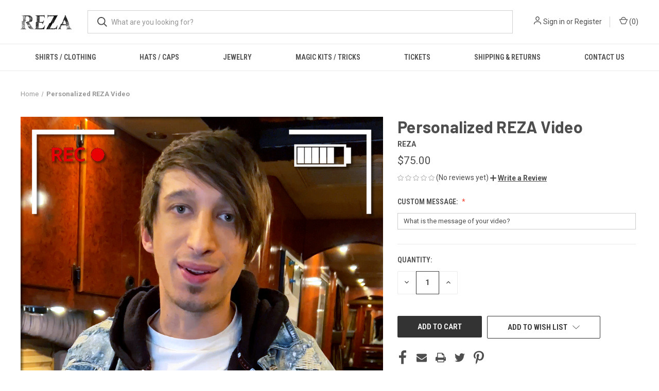

--- FILE ---
content_type: text/html; charset=utf-8
request_url: https://www.google.com/recaptcha/api2/anchor?ar=1&k=6LcjX0sbAAAAACp92-MNpx66FT4pbIWh-FTDmkkz&co=aHR0cHM6Ly9yZXphbGl2ZS5teWJpZ2NvbW1lcmNlLmNvbTo0NDM.&hl=en&v=PoyoqOPhxBO7pBk68S4YbpHZ&size=normal&anchor-ms=20000&execute-ms=30000&cb=dhgcrc9czdxq
body_size: 49405
content:
<!DOCTYPE HTML><html dir="ltr" lang="en"><head><meta http-equiv="Content-Type" content="text/html; charset=UTF-8">
<meta http-equiv="X-UA-Compatible" content="IE=edge">
<title>reCAPTCHA</title>
<style type="text/css">
/* cyrillic-ext */
@font-face {
  font-family: 'Roboto';
  font-style: normal;
  font-weight: 400;
  font-stretch: 100%;
  src: url(//fonts.gstatic.com/s/roboto/v48/KFO7CnqEu92Fr1ME7kSn66aGLdTylUAMa3GUBHMdazTgWw.woff2) format('woff2');
  unicode-range: U+0460-052F, U+1C80-1C8A, U+20B4, U+2DE0-2DFF, U+A640-A69F, U+FE2E-FE2F;
}
/* cyrillic */
@font-face {
  font-family: 'Roboto';
  font-style: normal;
  font-weight: 400;
  font-stretch: 100%;
  src: url(//fonts.gstatic.com/s/roboto/v48/KFO7CnqEu92Fr1ME7kSn66aGLdTylUAMa3iUBHMdazTgWw.woff2) format('woff2');
  unicode-range: U+0301, U+0400-045F, U+0490-0491, U+04B0-04B1, U+2116;
}
/* greek-ext */
@font-face {
  font-family: 'Roboto';
  font-style: normal;
  font-weight: 400;
  font-stretch: 100%;
  src: url(//fonts.gstatic.com/s/roboto/v48/KFO7CnqEu92Fr1ME7kSn66aGLdTylUAMa3CUBHMdazTgWw.woff2) format('woff2');
  unicode-range: U+1F00-1FFF;
}
/* greek */
@font-face {
  font-family: 'Roboto';
  font-style: normal;
  font-weight: 400;
  font-stretch: 100%;
  src: url(//fonts.gstatic.com/s/roboto/v48/KFO7CnqEu92Fr1ME7kSn66aGLdTylUAMa3-UBHMdazTgWw.woff2) format('woff2');
  unicode-range: U+0370-0377, U+037A-037F, U+0384-038A, U+038C, U+038E-03A1, U+03A3-03FF;
}
/* math */
@font-face {
  font-family: 'Roboto';
  font-style: normal;
  font-weight: 400;
  font-stretch: 100%;
  src: url(//fonts.gstatic.com/s/roboto/v48/KFO7CnqEu92Fr1ME7kSn66aGLdTylUAMawCUBHMdazTgWw.woff2) format('woff2');
  unicode-range: U+0302-0303, U+0305, U+0307-0308, U+0310, U+0312, U+0315, U+031A, U+0326-0327, U+032C, U+032F-0330, U+0332-0333, U+0338, U+033A, U+0346, U+034D, U+0391-03A1, U+03A3-03A9, U+03B1-03C9, U+03D1, U+03D5-03D6, U+03F0-03F1, U+03F4-03F5, U+2016-2017, U+2034-2038, U+203C, U+2040, U+2043, U+2047, U+2050, U+2057, U+205F, U+2070-2071, U+2074-208E, U+2090-209C, U+20D0-20DC, U+20E1, U+20E5-20EF, U+2100-2112, U+2114-2115, U+2117-2121, U+2123-214F, U+2190, U+2192, U+2194-21AE, U+21B0-21E5, U+21F1-21F2, U+21F4-2211, U+2213-2214, U+2216-22FF, U+2308-230B, U+2310, U+2319, U+231C-2321, U+2336-237A, U+237C, U+2395, U+239B-23B7, U+23D0, U+23DC-23E1, U+2474-2475, U+25AF, U+25B3, U+25B7, U+25BD, U+25C1, U+25CA, U+25CC, U+25FB, U+266D-266F, U+27C0-27FF, U+2900-2AFF, U+2B0E-2B11, U+2B30-2B4C, U+2BFE, U+3030, U+FF5B, U+FF5D, U+1D400-1D7FF, U+1EE00-1EEFF;
}
/* symbols */
@font-face {
  font-family: 'Roboto';
  font-style: normal;
  font-weight: 400;
  font-stretch: 100%;
  src: url(//fonts.gstatic.com/s/roboto/v48/KFO7CnqEu92Fr1ME7kSn66aGLdTylUAMaxKUBHMdazTgWw.woff2) format('woff2');
  unicode-range: U+0001-000C, U+000E-001F, U+007F-009F, U+20DD-20E0, U+20E2-20E4, U+2150-218F, U+2190, U+2192, U+2194-2199, U+21AF, U+21E6-21F0, U+21F3, U+2218-2219, U+2299, U+22C4-22C6, U+2300-243F, U+2440-244A, U+2460-24FF, U+25A0-27BF, U+2800-28FF, U+2921-2922, U+2981, U+29BF, U+29EB, U+2B00-2BFF, U+4DC0-4DFF, U+FFF9-FFFB, U+10140-1018E, U+10190-1019C, U+101A0, U+101D0-101FD, U+102E0-102FB, U+10E60-10E7E, U+1D2C0-1D2D3, U+1D2E0-1D37F, U+1F000-1F0FF, U+1F100-1F1AD, U+1F1E6-1F1FF, U+1F30D-1F30F, U+1F315, U+1F31C, U+1F31E, U+1F320-1F32C, U+1F336, U+1F378, U+1F37D, U+1F382, U+1F393-1F39F, U+1F3A7-1F3A8, U+1F3AC-1F3AF, U+1F3C2, U+1F3C4-1F3C6, U+1F3CA-1F3CE, U+1F3D4-1F3E0, U+1F3ED, U+1F3F1-1F3F3, U+1F3F5-1F3F7, U+1F408, U+1F415, U+1F41F, U+1F426, U+1F43F, U+1F441-1F442, U+1F444, U+1F446-1F449, U+1F44C-1F44E, U+1F453, U+1F46A, U+1F47D, U+1F4A3, U+1F4B0, U+1F4B3, U+1F4B9, U+1F4BB, U+1F4BF, U+1F4C8-1F4CB, U+1F4D6, U+1F4DA, U+1F4DF, U+1F4E3-1F4E6, U+1F4EA-1F4ED, U+1F4F7, U+1F4F9-1F4FB, U+1F4FD-1F4FE, U+1F503, U+1F507-1F50B, U+1F50D, U+1F512-1F513, U+1F53E-1F54A, U+1F54F-1F5FA, U+1F610, U+1F650-1F67F, U+1F687, U+1F68D, U+1F691, U+1F694, U+1F698, U+1F6AD, U+1F6B2, U+1F6B9-1F6BA, U+1F6BC, U+1F6C6-1F6CF, U+1F6D3-1F6D7, U+1F6E0-1F6EA, U+1F6F0-1F6F3, U+1F6F7-1F6FC, U+1F700-1F7FF, U+1F800-1F80B, U+1F810-1F847, U+1F850-1F859, U+1F860-1F887, U+1F890-1F8AD, U+1F8B0-1F8BB, U+1F8C0-1F8C1, U+1F900-1F90B, U+1F93B, U+1F946, U+1F984, U+1F996, U+1F9E9, U+1FA00-1FA6F, U+1FA70-1FA7C, U+1FA80-1FA89, U+1FA8F-1FAC6, U+1FACE-1FADC, U+1FADF-1FAE9, U+1FAF0-1FAF8, U+1FB00-1FBFF;
}
/* vietnamese */
@font-face {
  font-family: 'Roboto';
  font-style: normal;
  font-weight: 400;
  font-stretch: 100%;
  src: url(//fonts.gstatic.com/s/roboto/v48/KFO7CnqEu92Fr1ME7kSn66aGLdTylUAMa3OUBHMdazTgWw.woff2) format('woff2');
  unicode-range: U+0102-0103, U+0110-0111, U+0128-0129, U+0168-0169, U+01A0-01A1, U+01AF-01B0, U+0300-0301, U+0303-0304, U+0308-0309, U+0323, U+0329, U+1EA0-1EF9, U+20AB;
}
/* latin-ext */
@font-face {
  font-family: 'Roboto';
  font-style: normal;
  font-weight: 400;
  font-stretch: 100%;
  src: url(//fonts.gstatic.com/s/roboto/v48/KFO7CnqEu92Fr1ME7kSn66aGLdTylUAMa3KUBHMdazTgWw.woff2) format('woff2');
  unicode-range: U+0100-02BA, U+02BD-02C5, U+02C7-02CC, U+02CE-02D7, U+02DD-02FF, U+0304, U+0308, U+0329, U+1D00-1DBF, U+1E00-1E9F, U+1EF2-1EFF, U+2020, U+20A0-20AB, U+20AD-20C0, U+2113, U+2C60-2C7F, U+A720-A7FF;
}
/* latin */
@font-face {
  font-family: 'Roboto';
  font-style: normal;
  font-weight: 400;
  font-stretch: 100%;
  src: url(//fonts.gstatic.com/s/roboto/v48/KFO7CnqEu92Fr1ME7kSn66aGLdTylUAMa3yUBHMdazQ.woff2) format('woff2');
  unicode-range: U+0000-00FF, U+0131, U+0152-0153, U+02BB-02BC, U+02C6, U+02DA, U+02DC, U+0304, U+0308, U+0329, U+2000-206F, U+20AC, U+2122, U+2191, U+2193, U+2212, U+2215, U+FEFF, U+FFFD;
}
/* cyrillic-ext */
@font-face {
  font-family: 'Roboto';
  font-style: normal;
  font-weight: 500;
  font-stretch: 100%;
  src: url(//fonts.gstatic.com/s/roboto/v48/KFO7CnqEu92Fr1ME7kSn66aGLdTylUAMa3GUBHMdazTgWw.woff2) format('woff2');
  unicode-range: U+0460-052F, U+1C80-1C8A, U+20B4, U+2DE0-2DFF, U+A640-A69F, U+FE2E-FE2F;
}
/* cyrillic */
@font-face {
  font-family: 'Roboto';
  font-style: normal;
  font-weight: 500;
  font-stretch: 100%;
  src: url(//fonts.gstatic.com/s/roboto/v48/KFO7CnqEu92Fr1ME7kSn66aGLdTylUAMa3iUBHMdazTgWw.woff2) format('woff2');
  unicode-range: U+0301, U+0400-045F, U+0490-0491, U+04B0-04B1, U+2116;
}
/* greek-ext */
@font-face {
  font-family: 'Roboto';
  font-style: normal;
  font-weight: 500;
  font-stretch: 100%;
  src: url(//fonts.gstatic.com/s/roboto/v48/KFO7CnqEu92Fr1ME7kSn66aGLdTylUAMa3CUBHMdazTgWw.woff2) format('woff2');
  unicode-range: U+1F00-1FFF;
}
/* greek */
@font-face {
  font-family: 'Roboto';
  font-style: normal;
  font-weight: 500;
  font-stretch: 100%;
  src: url(//fonts.gstatic.com/s/roboto/v48/KFO7CnqEu92Fr1ME7kSn66aGLdTylUAMa3-UBHMdazTgWw.woff2) format('woff2');
  unicode-range: U+0370-0377, U+037A-037F, U+0384-038A, U+038C, U+038E-03A1, U+03A3-03FF;
}
/* math */
@font-face {
  font-family: 'Roboto';
  font-style: normal;
  font-weight: 500;
  font-stretch: 100%;
  src: url(//fonts.gstatic.com/s/roboto/v48/KFO7CnqEu92Fr1ME7kSn66aGLdTylUAMawCUBHMdazTgWw.woff2) format('woff2');
  unicode-range: U+0302-0303, U+0305, U+0307-0308, U+0310, U+0312, U+0315, U+031A, U+0326-0327, U+032C, U+032F-0330, U+0332-0333, U+0338, U+033A, U+0346, U+034D, U+0391-03A1, U+03A3-03A9, U+03B1-03C9, U+03D1, U+03D5-03D6, U+03F0-03F1, U+03F4-03F5, U+2016-2017, U+2034-2038, U+203C, U+2040, U+2043, U+2047, U+2050, U+2057, U+205F, U+2070-2071, U+2074-208E, U+2090-209C, U+20D0-20DC, U+20E1, U+20E5-20EF, U+2100-2112, U+2114-2115, U+2117-2121, U+2123-214F, U+2190, U+2192, U+2194-21AE, U+21B0-21E5, U+21F1-21F2, U+21F4-2211, U+2213-2214, U+2216-22FF, U+2308-230B, U+2310, U+2319, U+231C-2321, U+2336-237A, U+237C, U+2395, U+239B-23B7, U+23D0, U+23DC-23E1, U+2474-2475, U+25AF, U+25B3, U+25B7, U+25BD, U+25C1, U+25CA, U+25CC, U+25FB, U+266D-266F, U+27C0-27FF, U+2900-2AFF, U+2B0E-2B11, U+2B30-2B4C, U+2BFE, U+3030, U+FF5B, U+FF5D, U+1D400-1D7FF, U+1EE00-1EEFF;
}
/* symbols */
@font-face {
  font-family: 'Roboto';
  font-style: normal;
  font-weight: 500;
  font-stretch: 100%;
  src: url(//fonts.gstatic.com/s/roboto/v48/KFO7CnqEu92Fr1ME7kSn66aGLdTylUAMaxKUBHMdazTgWw.woff2) format('woff2');
  unicode-range: U+0001-000C, U+000E-001F, U+007F-009F, U+20DD-20E0, U+20E2-20E4, U+2150-218F, U+2190, U+2192, U+2194-2199, U+21AF, U+21E6-21F0, U+21F3, U+2218-2219, U+2299, U+22C4-22C6, U+2300-243F, U+2440-244A, U+2460-24FF, U+25A0-27BF, U+2800-28FF, U+2921-2922, U+2981, U+29BF, U+29EB, U+2B00-2BFF, U+4DC0-4DFF, U+FFF9-FFFB, U+10140-1018E, U+10190-1019C, U+101A0, U+101D0-101FD, U+102E0-102FB, U+10E60-10E7E, U+1D2C0-1D2D3, U+1D2E0-1D37F, U+1F000-1F0FF, U+1F100-1F1AD, U+1F1E6-1F1FF, U+1F30D-1F30F, U+1F315, U+1F31C, U+1F31E, U+1F320-1F32C, U+1F336, U+1F378, U+1F37D, U+1F382, U+1F393-1F39F, U+1F3A7-1F3A8, U+1F3AC-1F3AF, U+1F3C2, U+1F3C4-1F3C6, U+1F3CA-1F3CE, U+1F3D4-1F3E0, U+1F3ED, U+1F3F1-1F3F3, U+1F3F5-1F3F7, U+1F408, U+1F415, U+1F41F, U+1F426, U+1F43F, U+1F441-1F442, U+1F444, U+1F446-1F449, U+1F44C-1F44E, U+1F453, U+1F46A, U+1F47D, U+1F4A3, U+1F4B0, U+1F4B3, U+1F4B9, U+1F4BB, U+1F4BF, U+1F4C8-1F4CB, U+1F4D6, U+1F4DA, U+1F4DF, U+1F4E3-1F4E6, U+1F4EA-1F4ED, U+1F4F7, U+1F4F9-1F4FB, U+1F4FD-1F4FE, U+1F503, U+1F507-1F50B, U+1F50D, U+1F512-1F513, U+1F53E-1F54A, U+1F54F-1F5FA, U+1F610, U+1F650-1F67F, U+1F687, U+1F68D, U+1F691, U+1F694, U+1F698, U+1F6AD, U+1F6B2, U+1F6B9-1F6BA, U+1F6BC, U+1F6C6-1F6CF, U+1F6D3-1F6D7, U+1F6E0-1F6EA, U+1F6F0-1F6F3, U+1F6F7-1F6FC, U+1F700-1F7FF, U+1F800-1F80B, U+1F810-1F847, U+1F850-1F859, U+1F860-1F887, U+1F890-1F8AD, U+1F8B0-1F8BB, U+1F8C0-1F8C1, U+1F900-1F90B, U+1F93B, U+1F946, U+1F984, U+1F996, U+1F9E9, U+1FA00-1FA6F, U+1FA70-1FA7C, U+1FA80-1FA89, U+1FA8F-1FAC6, U+1FACE-1FADC, U+1FADF-1FAE9, U+1FAF0-1FAF8, U+1FB00-1FBFF;
}
/* vietnamese */
@font-face {
  font-family: 'Roboto';
  font-style: normal;
  font-weight: 500;
  font-stretch: 100%;
  src: url(//fonts.gstatic.com/s/roboto/v48/KFO7CnqEu92Fr1ME7kSn66aGLdTylUAMa3OUBHMdazTgWw.woff2) format('woff2');
  unicode-range: U+0102-0103, U+0110-0111, U+0128-0129, U+0168-0169, U+01A0-01A1, U+01AF-01B0, U+0300-0301, U+0303-0304, U+0308-0309, U+0323, U+0329, U+1EA0-1EF9, U+20AB;
}
/* latin-ext */
@font-face {
  font-family: 'Roboto';
  font-style: normal;
  font-weight: 500;
  font-stretch: 100%;
  src: url(//fonts.gstatic.com/s/roboto/v48/KFO7CnqEu92Fr1ME7kSn66aGLdTylUAMa3KUBHMdazTgWw.woff2) format('woff2');
  unicode-range: U+0100-02BA, U+02BD-02C5, U+02C7-02CC, U+02CE-02D7, U+02DD-02FF, U+0304, U+0308, U+0329, U+1D00-1DBF, U+1E00-1E9F, U+1EF2-1EFF, U+2020, U+20A0-20AB, U+20AD-20C0, U+2113, U+2C60-2C7F, U+A720-A7FF;
}
/* latin */
@font-face {
  font-family: 'Roboto';
  font-style: normal;
  font-weight: 500;
  font-stretch: 100%;
  src: url(//fonts.gstatic.com/s/roboto/v48/KFO7CnqEu92Fr1ME7kSn66aGLdTylUAMa3yUBHMdazQ.woff2) format('woff2');
  unicode-range: U+0000-00FF, U+0131, U+0152-0153, U+02BB-02BC, U+02C6, U+02DA, U+02DC, U+0304, U+0308, U+0329, U+2000-206F, U+20AC, U+2122, U+2191, U+2193, U+2212, U+2215, U+FEFF, U+FFFD;
}
/* cyrillic-ext */
@font-face {
  font-family: 'Roboto';
  font-style: normal;
  font-weight: 900;
  font-stretch: 100%;
  src: url(//fonts.gstatic.com/s/roboto/v48/KFO7CnqEu92Fr1ME7kSn66aGLdTylUAMa3GUBHMdazTgWw.woff2) format('woff2');
  unicode-range: U+0460-052F, U+1C80-1C8A, U+20B4, U+2DE0-2DFF, U+A640-A69F, U+FE2E-FE2F;
}
/* cyrillic */
@font-face {
  font-family: 'Roboto';
  font-style: normal;
  font-weight: 900;
  font-stretch: 100%;
  src: url(//fonts.gstatic.com/s/roboto/v48/KFO7CnqEu92Fr1ME7kSn66aGLdTylUAMa3iUBHMdazTgWw.woff2) format('woff2');
  unicode-range: U+0301, U+0400-045F, U+0490-0491, U+04B0-04B1, U+2116;
}
/* greek-ext */
@font-face {
  font-family: 'Roboto';
  font-style: normal;
  font-weight: 900;
  font-stretch: 100%;
  src: url(//fonts.gstatic.com/s/roboto/v48/KFO7CnqEu92Fr1ME7kSn66aGLdTylUAMa3CUBHMdazTgWw.woff2) format('woff2');
  unicode-range: U+1F00-1FFF;
}
/* greek */
@font-face {
  font-family: 'Roboto';
  font-style: normal;
  font-weight: 900;
  font-stretch: 100%;
  src: url(//fonts.gstatic.com/s/roboto/v48/KFO7CnqEu92Fr1ME7kSn66aGLdTylUAMa3-UBHMdazTgWw.woff2) format('woff2');
  unicode-range: U+0370-0377, U+037A-037F, U+0384-038A, U+038C, U+038E-03A1, U+03A3-03FF;
}
/* math */
@font-face {
  font-family: 'Roboto';
  font-style: normal;
  font-weight: 900;
  font-stretch: 100%;
  src: url(//fonts.gstatic.com/s/roboto/v48/KFO7CnqEu92Fr1ME7kSn66aGLdTylUAMawCUBHMdazTgWw.woff2) format('woff2');
  unicode-range: U+0302-0303, U+0305, U+0307-0308, U+0310, U+0312, U+0315, U+031A, U+0326-0327, U+032C, U+032F-0330, U+0332-0333, U+0338, U+033A, U+0346, U+034D, U+0391-03A1, U+03A3-03A9, U+03B1-03C9, U+03D1, U+03D5-03D6, U+03F0-03F1, U+03F4-03F5, U+2016-2017, U+2034-2038, U+203C, U+2040, U+2043, U+2047, U+2050, U+2057, U+205F, U+2070-2071, U+2074-208E, U+2090-209C, U+20D0-20DC, U+20E1, U+20E5-20EF, U+2100-2112, U+2114-2115, U+2117-2121, U+2123-214F, U+2190, U+2192, U+2194-21AE, U+21B0-21E5, U+21F1-21F2, U+21F4-2211, U+2213-2214, U+2216-22FF, U+2308-230B, U+2310, U+2319, U+231C-2321, U+2336-237A, U+237C, U+2395, U+239B-23B7, U+23D0, U+23DC-23E1, U+2474-2475, U+25AF, U+25B3, U+25B7, U+25BD, U+25C1, U+25CA, U+25CC, U+25FB, U+266D-266F, U+27C0-27FF, U+2900-2AFF, U+2B0E-2B11, U+2B30-2B4C, U+2BFE, U+3030, U+FF5B, U+FF5D, U+1D400-1D7FF, U+1EE00-1EEFF;
}
/* symbols */
@font-face {
  font-family: 'Roboto';
  font-style: normal;
  font-weight: 900;
  font-stretch: 100%;
  src: url(//fonts.gstatic.com/s/roboto/v48/KFO7CnqEu92Fr1ME7kSn66aGLdTylUAMaxKUBHMdazTgWw.woff2) format('woff2');
  unicode-range: U+0001-000C, U+000E-001F, U+007F-009F, U+20DD-20E0, U+20E2-20E4, U+2150-218F, U+2190, U+2192, U+2194-2199, U+21AF, U+21E6-21F0, U+21F3, U+2218-2219, U+2299, U+22C4-22C6, U+2300-243F, U+2440-244A, U+2460-24FF, U+25A0-27BF, U+2800-28FF, U+2921-2922, U+2981, U+29BF, U+29EB, U+2B00-2BFF, U+4DC0-4DFF, U+FFF9-FFFB, U+10140-1018E, U+10190-1019C, U+101A0, U+101D0-101FD, U+102E0-102FB, U+10E60-10E7E, U+1D2C0-1D2D3, U+1D2E0-1D37F, U+1F000-1F0FF, U+1F100-1F1AD, U+1F1E6-1F1FF, U+1F30D-1F30F, U+1F315, U+1F31C, U+1F31E, U+1F320-1F32C, U+1F336, U+1F378, U+1F37D, U+1F382, U+1F393-1F39F, U+1F3A7-1F3A8, U+1F3AC-1F3AF, U+1F3C2, U+1F3C4-1F3C6, U+1F3CA-1F3CE, U+1F3D4-1F3E0, U+1F3ED, U+1F3F1-1F3F3, U+1F3F5-1F3F7, U+1F408, U+1F415, U+1F41F, U+1F426, U+1F43F, U+1F441-1F442, U+1F444, U+1F446-1F449, U+1F44C-1F44E, U+1F453, U+1F46A, U+1F47D, U+1F4A3, U+1F4B0, U+1F4B3, U+1F4B9, U+1F4BB, U+1F4BF, U+1F4C8-1F4CB, U+1F4D6, U+1F4DA, U+1F4DF, U+1F4E3-1F4E6, U+1F4EA-1F4ED, U+1F4F7, U+1F4F9-1F4FB, U+1F4FD-1F4FE, U+1F503, U+1F507-1F50B, U+1F50D, U+1F512-1F513, U+1F53E-1F54A, U+1F54F-1F5FA, U+1F610, U+1F650-1F67F, U+1F687, U+1F68D, U+1F691, U+1F694, U+1F698, U+1F6AD, U+1F6B2, U+1F6B9-1F6BA, U+1F6BC, U+1F6C6-1F6CF, U+1F6D3-1F6D7, U+1F6E0-1F6EA, U+1F6F0-1F6F3, U+1F6F7-1F6FC, U+1F700-1F7FF, U+1F800-1F80B, U+1F810-1F847, U+1F850-1F859, U+1F860-1F887, U+1F890-1F8AD, U+1F8B0-1F8BB, U+1F8C0-1F8C1, U+1F900-1F90B, U+1F93B, U+1F946, U+1F984, U+1F996, U+1F9E9, U+1FA00-1FA6F, U+1FA70-1FA7C, U+1FA80-1FA89, U+1FA8F-1FAC6, U+1FACE-1FADC, U+1FADF-1FAE9, U+1FAF0-1FAF8, U+1FB00-1FBFF;
}
/* vietnamese */
@font-face {
  font-family: 'Roboto';
  font-style: normal;
  font-weight: 900;
  font-stretch: 100%;
  src: url(//fonts.gstatic.com/s/roboto/v48/KFO7CnqEu92Fr1ME7kSn66aGLdTylUAMa3OUBHMdazTgWw.woff2) format('woff2');
  unicode-range: U+0102-0103, U+0110-0111, U+0128-0129, U+0168-0169, U+01A0-01A1, U+01AF-01B0, U+0300-0301, U+0303-0304, U+0308-0309, U+0323, U+0329, U+1EA0-1EF9, U+20AB;
}
/* latin-ext */
@font-face {
  font-family: 'Roboto';
  font-style: normal;
  font-weight: 900;
  font-stretch: 100%;
  src: url(//fonts.gstatic.com/s/roboto/v48/KFO7CnqEu92Fr1ME7kSn66aGLdTylUAMa3KUBHMdazTgWw.woff2) format('woff2');
  unicode-range: U+0100-02BA, U+02BD-02C5, U+02C7-02CC, U+02CE-02D7, U+02DD-02FF, U+0304, U+0308, U+0329, U+1D00-1DBF, U+1E00-1E9F, U+1EF2-1EFF, U+2020, U+20A0-20AB, U+20AD-20C0, U+2113, U+2C60-2C7F, U+A720-A7FF;
}
/* latin */
@font-face {
  font-family: 'Roboto';
  font-style: normal;
  font-weight: 900;
  font-stretch: 100%;
  src: url(//fonts.gstatic.com/s/roboto/v48/KFO7CnqEu92Fr1ME7kSn66aGLdTylUAMa3yUBHMdazQ.woff2) format('woff2');
  unicode-range: U+0000-00FF, U+0131, U+0152-0153, U+02BB-02BC, U+02C6, U+02DA, U+02DC, U+0304, U+0308, U+0329, U+2000-206F, U+20AC, U+2122, U+2191, U+2193, U+2212, U+2215, U+FEFF, U+FFFD;
}

</style>
<link rel="stylesheet" type="text/css" href="https://www.gstatic.com/recaptcha/releases/PoyoqOPhxBO7pBk68S4YbpHZ/styles__ltr.css">
<script nonce="lKK--fy2TviGR4vQqhkJYQ" type="text/javascript">window['__recaptcha_api'] = 'https://www.google.com/recaptcha/api2/';</script>
<script type="text/javascript" src="https://www.gstatic.com/recaptcha/releases/PoyoqOPhxBO7pBk68S4YbpHZ/recaptcha__en.js" nonce="lKK--fy2TviGR4vQqhkJYQ">
      
    </script></head>
<body><div id="rc-anchor-alert" class="rc-anchor-alert"></div>
<input type="hidden" id="recaptcha-token" value="[base64]">
<script type="text/javascript" nonce="lKK--fy2TviGR4vQqhkJYQ">
      recaptcha.anchor.Main.init("[\x22ainput\x22,[\x22bgdata\x22,\x22\x22,\[base64]/[base64]/[base64]/[base64]/[base64]/[base64]/[base64]/[base64]/[base64]/[base64]\\u003d\x22,\[base64]\x22,\x22w6A5LcOhTW8RwoXCnMKVw7pJwo11wqfCm8K6UcO/GsOjIMK5DsKSw5ksOi7DsXLDocOpwpY7f8OuVcKNKxHDjcKqwp4CwpnCgxTDhm3CksKVw61Hw7AGe8KSwoTDnsOTK8K5YsOQwqzDjWALw4JVXS9awqo7wr0Owqs9RCACwrjCpAAMdsKtwq1dw6rDsz/CrxxWT2PDj03CrsOLwrB9wrHCgBjDusO9wrnCgcO0VjpWwpPCk8OhX8O0w73Dhx/CvlnCisKdw5/DosKNOEDDlH/ClWvDvsK8EsOlVlpIdGEJwofCnQlfw67Dl8OCfcOhw7jDoldsw4F9bcK3wo8qIjx/OzLCq0PCsV1jZMOZw7Z0aMO0wp4gUhzCjWMow6TDusKGHsKXS8KZDsOHwobCicKFw49QwpBoScOveH3Dr1Nkw57DmS/DojcIw5wJL8OZwo9swrrDh8O6wq56ewYGwoDCqsOeY07Co8KXT8K0w6Iiw5IlHcOaFcOCMsKww6wUbMO2ABbCjmMPdEQ7w5TDnl4dwqrDmsKUc8KFU8OZwrXDsMOHJW3Dm8ObEmc5w6bCssO2PcKJI2/DgMKvdTPCr8KXwrh9w4JmwrvDn8KDeGlpJMOXeEHCtE9/HcKRKgDCs8KGwptYez3Con/CqnbCgRTDqj4fw6pEw4XCp1DCvQJ4aMOAcxkZw73CpMK/MEzClg3CocOMw7ALwp8Pw7o0eBbClALCpMKdw6Jbwok6ZX4mw5ASHcOxU8O5XcOCwrBgw7/DgzEww5rDq8KxSCfCj8K2w7RIwrDCjsK1OsOaQFfCrR3DgjHCt2XCqRDDgWBWwrp1woPDpcOvw68gwrU3M8OWFzt7w73CscO+w7TDlHJFw7Efw5zCpsOZw6lvZ1fCiMKNWcO6w588w6bCt8KnCsK/AWV5w60oGE8zw47DhVfDtDjCnMKtw6Y/[base64]/[base64]/ClcKswpsXw77CiMKlw5A/PH0kBcOzw67DoTdvMMOuRQ8JCioew7woJMKhwoLDugRyPGJAXsO9wpoRwrAqwrvCqMOlw5Y4ZsOwQsO+RgrDg8OEw6BNUcKldwhCXMOxAwPDjBQ3w4kKBcOBHcKtwrIKTzk/[base64]/DusOFd8KYwrvDpcO4SMKUUxvDvR3DpCoBw6vCrsOvQB/CvMKPT8K0wrgEw5bCpQkmwr9IJk8Kwr3DukPCtMOGTsOTw47DmMOHwp7Cqh7Dn8KdV8OtwokGwoXDjsKQw5rCocOxXsKEezprC8KpdiDDpC/CosK8O8OKw6LDscOmI1wGwpnCicKWwogqw73DvUfDhsO7w5HDkMKUw5vCqcODw701HngdPRnDgjErw6VzwqZaEkRBPlXCgsKFw5HCoVjClcO3LgvCvhjCo8K2MsKGFT7CtsOJEcOfwpNbKAF6JMK4wpVQw7TCrx1Uwr/CqcKZFcKowrIdw60bOMOoNyXDiMOnMcK/ZSZJwrHDssOoNcKzwq88wqJ8LzoAw4rCuxoYAcOaL8O0LjIxw4wdwrnCnMK/[base64]/[base64]/w59jwpJBw4FbwqPCqjtGw4JVLnrDosOoPB/DohXDnMO7EsOow4t1w6k0EsOCwrrDt8O9IlnCsBQUEAnDnTBkwpIEw47DpFApIVTCo05kGMKZfD9cw6d0TSlow6/CkcK0BBQ/[base64]/bcOoIcK4wqEkwrQZwptkLXZKwrjDgMKRw7DCkCxrwpLDrwsmMgVwC8OuwonCskPCqR0KwpzDkjcYQVUEBsK9GWrChcKZwp7DhMKnaF/DoRxDFsKNwpkAWHPClsO2wrBROmE2ZMKxw6TDkCnDt8OSwpMJPznCn0Nqw4F9wpZjPMOJBBDDmlzDm8KjwpQiw5tbOz/Dr8KiSVPDucKiw5DCi8K7ewlJDMKmwoLDo0wtTmwRwowWAUrCl0/[base64]/CvQnCq8OowoHDpcKPwqJtbSnCnsK1BMOdcQDCocKJwrXCox0Pw4DDpXwgworCrSU8wqvCkcK0w71IwqNCw7HDksKNXcOpwprDtyhhwo81wqgiw7vDtMKgwo8cw6x0DsOvOifDtm7DssO/w6I4w6ccw7tmw5cQdyNaFsKXA8KFwpskL07DtgrCg8OkUFsbNMKpB1hJw4Yiw7PDsMOMw7fCv8KSK8K0csOVcXHDscKoNMKNw7nCg8OBDsOEwrrCml7DulbDv0TDgCQ5A8KYA8O4ZR/DncKFZHIuw4XCnC7CjToqwo3DksOPw5AKwrLCnsOAP8KsPcKSJsOQwoYBGArCtywZUh/CpMOgRUIrWsKjwpYiwqg7VsOcw79Jw7dyw6ZDQ8KhFsKiw6ZEZCZ9w7J2wpHCrMOTcsO8b0HCq8O7w4Fxw5HCg8KcHcO1wpbDq8KqwrA9w7LCp8OREUjDjVIbw7DDj8OtQjE+WcOtWFTCtcKzw7tew43DmsKAwrUWwp/Cp3psw61GwoITwo0TcgbCn17CoUDDmg/CvMOUYRHDq2ljPcKdfGPCkcO/[base64]/CiARQw7pPw4jCg8OSwo9bZ3nCvTHCgSUvw6XDgjUrw6TDpAxIwovClho6w4TCn3gOwpY4w4hZwoobw4lXw40/N8KjwpfDoE/CtMOHPsKEQ8OCwqHCjEp0WTclfMKcw5XDn8KMA8KXwqF8wrU3ECpCwqrCnHYew5TCjyhBw7XCh2d1w59ww5rDuBJnwrlDw7HCmsOcdlrDrippf8O3U8Kdwq/Ci8OsUVgnFMObwr3ChiPDicOJw6fDpsO4JMKCDT9HXwAJw6jCnFlew5nDg8Kwwo5XwqEwwqTDsSXCr8OwBcKbwrlMKA8WFcKvw7ARw57DsMKjwp9gC8KrOcOFRXbDtMK1wq/[base64]/DvR/Cm8KTLRnDvG9QZ2hbw5/Cv2XDgyTDjz0iWXHDnW3CnHxlOzktw43Ct8OCSm7CmkZPJ09cS8Opw7DDngs6w44Jw78Ew7cewpTDs8KnNSfDl8KwwpkawrXDtgkow5BJFnA+TlTChmLCo1YYw4AzfsOXLBRuw4/CqMOKwqXDjgotKcKIw7ludm0qw7vCo8KOwoLCmcOiw7zCjcKiw4TDv8KeDTBBwp3DijN7HVbDh8OgEMK+w6rDrcOewrh4wpXCnsOvw6DCu8KYXX/[base64]/[base64]/Dj8OTw5MlPsKBwrc1wqHDonB3w4DDp3nDlHLCksKGw5rDlglnDsOFw70LdRDDl8K+D1kow4wWWcOsayBEbsKlwpl3dMKNw5nDnH/CqMK/[base64]/ChTnDgyPDvhXCn8Oqwodtw5kVw6HCgFPCu8KRYMKlwoIYYlcTwrwzwoYNV1hoPsKbwoAGw7/DvGsawrbCnUzCo27CiWl+wqvCpMK9w7bCsD07wopjw6lZFMOBwqjCksOSwpzCncKUckY1wrbCvcKwUAHDpsOiwosjwr/Dv8Oew6FbbVXDuMKCOhPCgMKuwrA+XQdWw7FmBcO9w7jCscO/AVQewr8jX8OJwp1dCTxAw5JrR3XDosK7RwzDh0sIdsOMwpzChMOWw6/DgcOzw4Ncw5bDv8K2wr1rwpXDhsKwwpnDoMOTBR0pw57Dk8Okw4fDoH8JFAczw5fDj8KERyzCsSHDlsOOZ0HCncOcecKGwo3Dg8O0w5zCtMKdwod/wpAGwod+wp/Do33DjDPCsSvCosOKwoDDswomwrBDNsOgF8K8OMKvwq3CmsKncMOjwpJ7LWtLJMK+KsO6w7EEwqB4fMK/[base64]/w4zDr8KbKCbCt8KYw50XCVjDqF/CvsKjwonChhEvwo/CmR3CqsKxw6kCwp1dw5PCjQ8MPsKLw7DClUQND8OnRcKyJS/DpcKsUQHCqsKQw68TwqUuOgPCrsOwwq0Fa8OewrEDP8OMV8ONH8OpJTNqw5kYwoFow7DDpULDsTXCksOAwrHCr8KTOMKnwrLCuAvDtcO2WcO/dGcqGQgEOcKTwq3Coh9Xw7fDn3/CliXCujRKwr/DkcK8w6hTMm4Bw7PClULDssKoJUwTw7hFfcKUwqc1wq9kw4vDrlTDqGYDw4IFwpU4w6fDr8OowqfDrsKAw4p+J8OTw6nCmCDDt8OQVlvCvV/CtMOlQhvCk8KlOHLCjMOrwqM4Cz0ow7XDqXYGTMOAVcO6wqnCvSTDk8KaCMOwwrfDtFh+ISvDhB7DqsKrwq1dwoDCoMO0wrLDvRDDgMKGw4bCkT80wq/ClFfDg8KHLyI/ISDDscO8eXbDsMKswrMywpHDjWZVw5Qvw6vCqD7DocOww4DDvcKWFsOHFsKwD8OmXsOGw4NbGMKsw6bDi2I4SMOeAsOef8ONEcOlOynCnMOkwpc6VjnCpQDDncKSw6jClTdQwpBvwqLCmRPCp3QFwqLDocOPwqnDu2FWw6tYMcK7McKRwpNVT8KxF0UEw6bCnynDvMK/wqQ/BsKNJR4awoYewroRHQrDvjE7w6Q5w40Vw4TCon3ChlBHw5LDkwkPIE/ConJgwqTCvkjDjHDDuMKzblAvw7LDnx7DkhnDjcKQw5fCtcOFw7JxwocBAgLDpz5Qw5LChMOwOcKKwoPDg8K/wrUUKcO+MsKcwqB/w4MHdRcqchHDjMOsw4zDsyHCoTnDtXLDvEcOeF02RwHDrsKlTmQEw4bCpsKAwpZFIcOOwopWFTPCrkVxw6fCvMOMwqPCvwhQc0/CkXNjwpIwNMOEwoTCigvDicOOw40OwqE0w49aw5wMwpvDoMO8w6fChsOnLsK8w6tww5DCsmRfWcOFLMK3wqPDtMKtwo/DscKLRsK9wq3CugNsw6B5w5FNJQnDs2LChwMmThsww7lnM8OSNcKmw5dJF8KMP8OlZwUMw7bCnsKLw5/[base64]/WVc6wp/Cs8O8wp1gw5PDlULCmy/DlUtqwrXDq8KTwozDqMK6wrbDuh5Iw4tsbsODLkLChxTDnA49wrgiAFE8UcOvwrINHAg7fXrDswvCrMKaZMKXbG/DsSc/w4kZw5rCnV4Qw68yOETCp8KUwp4sw4jCqsOqegRHwojDt8Oaw51QNcOLw7N5w57CosO8w60lw5dEw5fDmcKMXVzCkQXCicOkPE9cwowUMTHCtsKcFcKLw7F3w5RFw6vDscKcw45LwrPDuMO7w6rCgUZ7TBPCo8KxwrXDskxWw5Zqw6XCiHh0w7HCkQnDp8K1w4xXw4/DqMOAwrcQVsOoKsOXwrfCt8KfwoVuDH4KwpJ6w7rCtCjCoGAIXxROM37CkMKHW8O/woVEE8KYXcKrEDoVQcKnCyEEw4F5w5MkPsKHTcOHw7/CrWTCvAsCLMK4wqzDrwIDdMKgD8O1dFsMw7HDm8OTSkLDuMOYw7M6WWrCn8Kyw6Z7DcKibCnDvFBvw5NXwp3DlMODa8OxwrfDusKcwrHCpld/w47CnsOpOjbDicKQwod8K8K/[base64]/wrbDl8OJw5QfMAbDpMOKw78BwqVUwqnDqVBQw6c8w43DpFwiwotqL1HCh8K6w4YKMCxXwqfCkMOcOEhQFMKmwokAw4BocgwLeMORw7Q3eRF+HzoLwqdHfMOxw6J0wrUsw5PCssKowpBuIcKKH3/DkcOVw7PCr8Kow4FEEMKqBMOQw5nChSlvA8KSwqrDtMKawpIRwoLDhykbf8K8WFAOF8OiwpwzGMOsdsKOHx7ClStefcKUci/DlsOSJzfCjMKww7vDhcOaMsKPw5LDjwDDnsKJw7PDohLDnRLCl8OaEsOGw4AYUDN6wqoOETEFw4/CucKww5vDncKKwrjDocKAwq1zOMOlw63CpcOQw5wcTwbDtnY4CHYnw69pw4Bbwo3Cj0zDk0kwPC3Dh8Oof1fDkS3DjsKWOgHCicK6w4XCoMK/Bm0uJXBQK8KNw4YqOkDCjUZewpTDjV8KwpQNwrTDisKnfMKmw6fCuMKOElbDmcO/F8OMw6Z/wqDDocOXMDzDpT4aw4bDmBchT8K7Y39Bw7DCkcO4w77DmsKFAlTCgmAHcMOeUsKEdsOmwpF5JzPCo8OUw5zDuMOOwqPCucK3w68fPsKqwqPDn8OUSFbCsMOUZcKMw5xRwoTDocK/wox6bMO3S8K5w6E+wrLCvcO7VEbDt8Ogw7PDjSpcwpEPTcKcwoJDZXLDuMK4EGxtw6rCsQV7wpLDgwvCp1PDpTTCiAtMwqfDncKuwpnCmsOcwoUeHsO3OcOREsKEL17Ds8K/KQc6wq/DtXQ+wqwjK3oZYXJXw6XDjMO6w6XDscKLwqx8w6M5WyYJw59uWhPCtcO8wo/DiMKUwqHCrzfDikJ1w5fCg8OBXcOqPQ7Dvk/DsUHCusKKZAAXTHXCq3PDlcKBwpxGcz1Mw5DDgx8jRkXCgWXDhBQBCmXCnMOgT8K0ajZsw5VyF8KSwqY/[base64]/[base64]/DgV3Cs8KIw5ZiwrTDj8Oaw5cICRXCq3nDtyFqwokMeV3DjXPCscKwwpNcAkQHw7XCn8KRw5zCoMK8GAcGw6QFw5xZKxULbcKKRQnDqMOqw7XDpMKZwrLDtsKGwq/CuxbDiMKzEyzCoCQYGEdkwoDDisOcEcK7B8KhcWbDr8KVw5ojbcKIH09kf8KNScKHbgHCulTDnMKHwqnDuMOwT8O4wqzDrcK4w57DmU9zw54Nw7w2FyApYCpKwr3Ds1LCtVDCoSDDjR/Dr0fDsgvDlcO+w4YdM2bDjnR/KMO9woRdwqbDs8Kyw7gdwqETO8OsOMKUwqZpJsKDwqfCtcKuwrBnw4dtwqokwoh2R8KswqZnOQ3CgWEpw4TDlgrCqMOLwqsNS0LCjDUdwr1Owo1MGsO1TMK/wpw5wokNwqxQwr9kR2DDkjXCvQ3DqnZ8w6/Dk8OqSMKcw4DCgMOMw6PDnsOIwpnCsMKowqPDt8KdPUdoWXBuwr7DiRxKTMKjA8K9CcKRwrtMwpbDnRIgwqdTwqdNw49LaXMLwogDTlAfJsKeK8OWF0cIw6/DhcOYw7DDkBAxbsOscCLCiMO0TMKFUnnCs8Oaw4A4JsOFV8Kuw7J1ZsOIUsOuw7cWwoAYwrjDk8K4w4PCpS/Dk8O0w5V2OMOqDcKhdsKAfX3DsMOydSESWTIBw7JHwrbDusO8wopDw63CkBsIw4nCv8OQwqrDpMOfwr7CkcK1PsKZEsK9cHkgfsO0GcK/V8KFw5Uuw7N9bQcJVMKFw7ARXsOuw4bDkcOUw7UZHh3DpMOSJMOrw7jCrnTDmygow4s6wqB2wpE+LcKAXMK9w6kjaErDgUzCj0LCs8OfUx5ARy4Tw6/DpB1lNsKhwpFUwqc8w4vDmkTDlcOeBsKoY8KjBsOwwoohwoYoMEc+K0hZwpcJw7I9w6c+djXClMKoV8OJw5ZDwq3CucKfw67DsEAXwqLCjsK5BsKCwrfCj8KJFWvCuVbDmsKwwp/Di8OPU8KLHzvCvsKGwoDDmgrCvsOxM03Ch8KVfF87w64vw7DDi0XDn1PDvcKRw7wlAXrDkl/DoMKjecKBRsOlVsO/YS7DnCJBwp1fQsOmMTRAUS9vwrHChcK0MGnDpMOgw7nCj8OZW14LRDXDpsO3Y8OjXzwcBhxGwpnCokd/[base64]/ZSsFw5Aew4TChGfDqsK4w5IowqbDocKpMMKELcK/QygJwo97LTLDlcK5DmIew7vCtMKpc8OzPjjCtXLDpx8qTMKkZMO8TMKkI8OGXsKfFcKOwq3ClwPDggPDnsKqbRnCpUHCm8OpTMKlwprCjcOTw7NHwq/Ck2M2QnvCnsKTw7DDpxvDqsOowp8zIsOENMONV8Obw7NHw5zClXDDjFrDo1bDnwjCmDDDlsOpw7F1wqXCoMKfwop3woQUwpYtwoVWw7LDhsKrLx/DpBrDhTjCgsONdMK8RMKbDcKbSMOYBMKkagVzSQzCmcKgIcOBwqwXAxIFK8OUwotNC8OQPcOiMMK1w4vDi8OswrExa8OMIjvCrSPDmFDCrWDDvBNlwowka10sdMKEwovDh3jDqCwmw6/CgBrDvsOKV8KawrBrwqPDt8KYwpNIwprDicOhw55hwotuw5PDvsKDwpzCszjDsSzCqcOALxLCvsKLLsO+wo/CrQzDrMKZw41KL8Kbw4gXScOlVMKkwq48KMKWw6HDv8OvQRDCmHfDvVUIwq9TTE1gdgHDtyzDoMOGIwwSw4Q0wp8ow67Dm8K+wopZBsKjwqlswrY4wqfCpijDpHXCtMKAw4rDq1/[base64]/PmFWO0jCg8KSfMKewo9NUFhOwpdZQcKLw4rDg8OTG8OdwoVmb2jDjEbDg2RWbMKCD8OTwprDqnTCtcKoFcOCW2DCm8OgL3s4XgjCrHbCnMODw5HDiQ3DiB9yw5J2WhcjAnxedsK3w7DDnjrCpADDmcKIw4QNwplcwrACRMKZb8Ksw49/[base64]/CrFvCksKYPAHDoWPDnsODGmbCosKoaD/CqsOoX2Ysw5TCuFbDlMO8b8ONbj/[base64]/DjMOowrfDtD7DgGRMbMKBwr7DrsO3w5Qfw55Rw5PDhBLCizJ/[base64]/CmxrCqAJcO8OYU1TDrMKLDcOdfivCq8O5IsOPYHbDmMOhZSDDuj7DisOCLcOvCgvDlMODVG4ebVNsYsOPew8Vw6AWdcO9w71Jw7zCnH4rwp/CocKiw73DoMK8O8KYWgkcJUkGZwTDg8OQI09aDsOmcHDCoMOPw7rDrHZOw6nCi8KwGx8qwoJDFsOJP8OGcC/CuMOHwqs3FhrDosOBCMOjw5slwpfCgUrDoRzDiRtCw74Cw7zDrcOzwog2E3bDl8OawpbDtQh5w4rDiMKRD8Kkw73DvlbDosOswo3CocKRwrHDi8OCwpfDj0vDjsOfw6pqQBZWwr/DvcOgw7zDiE8aEDDCg1oZW8KjCMOBw5bDsMKPw7RVwrhqVsKHRTXCmH/DoX/Ci8KUIcOjw75nE8ORQsOiwrjCusOqA8OvSsKmw63CuWEJFsKoQzHCsWLDn3nDgF4Ew5UTR3rDmsKFwqjDgcKAOMOILMOifMKHRsKVAnJ/wpNeX1A0w5/CpsOTA2bDpsKeBsK2woEwwpdyQ8OXw6nCv8KhIcOKRTjCicK3XgdVTxDCkkoiw59cwpfDu8KGRsKtQcKswp98wr0RQHJiHBTDg8OMwp3CqMKBckdZJMOzBzouwptvA1tUBcOVYMOzOUjCjhDClglMwrfCpXfDpQzCtCRUw6pVSREXC8KzdMKMNXd/ASVXAMODw6nDp27DksKUw6zDryrDtMKtwpciXEvCiMKfV8KJLWgsw4xsw5fDh8KCwqTCl8Otw7tXC8Kbw6ZlcsK7GmJbNXbDrUPDlzzDrcKiw7nCm8KFwp/DliNIFsKuGk3CtcO1wqZ3MnvDp1TDvFPDi8KtwobDscO1w41jOkHDqD/CuRxWDMKjw77DkSrCoFXCvm1tL8OxwrQ2DAcGLsKtwqARw6fDs8OVw5ptwpvClis5wqrChBLDp8K2w6xVYh7DuSHDmTzCmTDDoMOkwrQBwrjCqFZ5D8KcQx/DkgldDRjDtwPDv8O1w7vCksKfwp7DhSvDgAAhfcOHw5bCgcO1YsKew6Rrwo3DosK4w7NZwos3w5dTMsOnwrAWKcOBwq8hwoY1YcKWwqdZw4rDkwh6wqXDhMO0aF/Cv2c9PUHDg8O2WcO2wprCg8OKwp9JCWrDn8OOw4nCtcKjY8O+BUDCszdhw7puw4/[base64]/H1HCncKTwqc1wp9PWMOwVCPCo8ODw5DDn8OubWPDtMOxwqFEwo9UNndvBcOPWhVtwoLCiMOTbA4caH4KA8KwRsOcAA7DrjocWsKaEsO9d30Uw4/Do8KTTcO8w5tdUmbDq0FfeVvDgMO7wr/DuWfCv17DvV3CisOuDQ9YUMKXRws0wo4Vwp/CmsO/[base64]/wr5/U8KPw7tiw4LDuMKzDhoVw6PCusK5Fm8bw7HDoibDpEDCvsOdJ8OlFywWwpvDhwHDsTTDijF/w4xQNsOZw6jDnDpowpBOwpwBRMOzwr0PETvDoD/CisKZwpNYDsKAw4lDwrZtwoB4w6l4wpQaw6TCt8K9JVjCpXxWw5Acwr/Do3jDn0shw5hYw7gmw7oMwqrCvAI/TcOrfsOxw5/DusOzw7d5wo/Dg8OHwrXDo1EvwrMKw6HDjX3Dp2rDlADDtVvDlsOXwqrDr8OXGyFewpMiw7zDi1TChsO7wrjDsDoHJXXDrMK8X1IDAcKZZgUVw5vCvGXDjMKcDH3Du8OBGsOWw5zCtsOuw4nDicK4wrrCi0pywpQhPMKjw48awrEkw5zCvRvDrcONfibCo8KeXljDusOgKVZ/CMOwacKjwpzCosOrw5DDokAKJA7Dr8KjwrtJwpTDmGHCv8Kbw4XDgsOZw7Acw7nDpsKNZyPDmAdYFjTDpTRow5dRI3DDsjvCvMKDaj7Do8KMwqsZITtCBMOKC8ONw73DiMKNwo/Do0keFxLDlsKiKsKCwolBYn3CmcK6wqbDvQUTWD3DisO8csOfwrjCkil7wpVMwrbCmcOhacOQwpnDmgPCrSFZw5DDmRJNwp/DmMK/wqLCr8K6b8OzwqfCrhbChkvCh1Raw43DpnTCssKNOXYZWMObw57DmRJSOx/Dk8OjEsKDw73CgAHDlsOQH8KKKWNNUcO5V8OlYi4QQ8OSKsKgw4XCiMKYw5fDhy0bw4FnwrjDhsOOHMKZDsKCGMOAAsK6VMK7w6vDjXjCj27Dmm9jJsOQw6fCk8Ojw7vDtsK/[base64]/wr3DtsKZAVQEwo/CmMOXwq89w7XChTXDusOKNAzDtkR3wobCr8OPw5BCwoEZfMKHWE9SZ0gSesKJN8OUwqpnbUDCv8OUeCzCusOjw5HCqMKiw6MOE8KDBMKwU8O5dEASw6EHKDDCosOPw44tw7E7b1cXwqjDhg3DpsOvwph3wqJZbMOYH8KLw4Uow7ohw4bDllTDnMKfNXFYwqLCsQ/CrULDlVfDhALCqUzCocOSwoNhWsO1QmBNLcKka8K8PWkGGgTCkyvDnsOew4bCrAB/wp4SR1wQw4kcwrB7wqzColvClRNlw5sET03Ck8KRw5vCscOkMXJ5PMKOWFcvwphOT8KoV8OLUsKNwp5fw4jDu8Ktw5sEw6FfAMKiw5fCvz/DjC1gw5zCr8OOZsKEwoVhJ2vCoifCo8KfLMO4GMKTEj/DoHoTLsO+w7vCtsOuw41Ew5jCpcOlFMO0Ey57PsKbSCJNWCPChMKfw4dywprDkwLDr8KKQMKpw55CfcK1w5fCq8KDRyfCi3rCrcK7McOQw7HDsR/CrmhSJcO4FsKSwoXDiRzDgcOdwqXDv8KQw4EmHCTChMOkFGk4R8OlwqkOw4YUw7LCoVpLw6cUwpvCpFAHcX8DJF/CjsOzZsKkeh0Vw7xmc8O4wq0kU8K3wpgcw4bDtlQnacKFEkJWOcOJYHHCg2vCl8O9NVLDhAE9woduV3Yxw6jDkBPCkHBRVWwLw63DtjlWwptEwqNDw6VOA8KwwrnDl1bDssKLw5HDjsOow4R5GcO+wrdsw5gAwp0lU8OqOcK2w4DChMKuwrHDr33Co8Omw7/Dt8Knw71+VGYbwpvCplfDrcKjQGM8ScKoVwVkw7DDg8Kyw7rDoy9Awo5nwoEzwrrDiMO4WFEvw5rDq8OEWcOFwpJxJyjDvMKxOjABw4JwXMKswoPDumbClEfClsKbLwnCv8Kiw7LDvsKmNXfCs8OvwoIdIkzDmsKlw48Mw4fClltzE1vDkx/Do8OOfSnDlMOZF0wnJ8ObF8OaLcORwo1cw5fCijZxLcK2IcO8HcKkDsOlRxbDtlfChmHDmcKKcMOYKcOqw7E+bsORbsKzwr57w50ZBE8lY8OFcynCvcK/wr/DhsKhw4rCucK7IcKAMcOuL8OPZMOUwrB+w4HCjGzChjpScU3Ds8KOYWXCuyQUBz/Dl0kLw5Y3UcKHDRPDpzY5wo9ywrDDpxnDh8OHwqtIw54fwoMIYTXCrMOAw5xpSxhCwp3CrDDCiMOhIMOIXsOxwofCvht6GBRCeijCkX3DnSPDm2jDsk0qfgwkNMKqCybCgmzCiW3DncOLw5nDr8OcD8KkwqRJM8O8KsOFwr/Cr0rCrjJrEsKIw6YaL11haGAqEMOtWS7Dh8Otw5d9w7RXwrp5CgTDqQLCq8OFw7zCt3gQw6/CsnpXw5vDixLDhFM5FwfCjcKrw4LDrsOnwrlyw5/CihjCp8O/wq3DqkvCiEbCoMONaE5mAMOqw4dUwp/[base64]/DqFDCj8K9wp3CsTPDksO2SsKkacOTCWsewrQkQ0lewp9PwoDCq8O7w4VAd2fCpMOCwq/CjBjDi8OvwqESf8OUwplGP8OuX2XCuTtMwoxBaEnCpRDCkxvDrcODD8KOVmjCvcOHw6/DlkhowpvDjsO+wrTDpcOgZ8KnelFTKsO4wrtuWmvDplPCqnTDi8OLMQcmwrdAWSVHXsO7wpPCnsOPNlbCiRxwXzozZzzChHZVOjTDiQvDvktDQXLCk8ODw7/[base64]/Dr8KjCcKZw48Bw7oNw7s4w6XDj8KFwrbDkWA5G1rDocOIw6zDh8O/wqLDrC5uwrRTwo7CrCXCi8OGIsK3wr/[base64]/w5nDpivDrMKBd8O0IsOEw4bDlMOHPsK+w5vCtXvDmMOSQcO5M1HDlGUGw6FfwrVmRcOEwo3Ct1YHwpRUGx5LwoPDkE7DmcKOfMODw63DtQIATzjDrxRgQG7DpH9Sw7J/bcOswolXX8ODwpwvwrZjKMKmHMK4wqXDt8K+wpQlDF7DonnCk0UNW2Q7w6AMwqjCgcKEw7YRacOSwonCkFPCmjvDqkLCm8KRwqdFw5PCgMOnQcOHT8K5wqE5wrwfNw3DicOHwr3DlcKDFV/DtsKtworDqjQNw7Uww50Zw7JKJHdPwpjDpcKMXix5wpxodjUBGcKNbMOWwpQWe0/DmsOiZXHCkWgnHsOyLHXCn8OwAMKxXmBqXUTDl8K4XXEew7XCpFXCosOpOVrDhsKFCUNlw4NBw48aw7EOw75YTsO0NHDDlMKaIcORKmhewp/[base64]/wpvDvG3DnMKAI8KENkYRPcOCTsK3EWHDqELDhmdJacKuw6XDksOKwrrDhxLDkMORw5LDpFrCmRhOw7IDwqUPwr9Mw5jDpsK6w6bDkMOOwrUMfT0IASTCv8OLwpADDMKoFGQHw5o8w7jDucKewq8Uw5ViwpvCo8OTw6XCucO/[base64]/CmsKCw4AXVivDkURlw6/CncKMwpjDrMKTw73DscOPw5Mkw7bCuxjCscKtDsOrw59uw5p9w4dVRMOzfVTDpzhqw4zCo8OIF1PCqzRpwpI2GsOXw4XDgRTCr8KsKibDmsKme1zDhsOrMCnDmCDDq0p2b8KAw4gzw6nDkgzCssKvwoTDmMKkbsKHwp82wp3DiMOkw4Jcw7bChMKGRcO/w5I+d8OjRgBWw6HCusKbwqZpPHrDpUzCiyEAdg9bw4/Cl8OMwonCtsKud8Knw53DvGITGsKCwp9FwqzCgcKcJjzCvcK3w4/[base64]/wqFpw7TDo2AUIcO4IMO9U8KuwpAyHMK2wqLCnMKMCyDDj8KJw6kGD8KSXEhjwpA7B8OMUks/UEV2wrwtWGRcD8OzFMOYVcKuw5DDpMO/[base64]/DocOuwrNWDgfCnsO7Hg/DmsOkb8KJeStuXcKgw4jDksKOOV/[base64]/w6HDscKGXsOwTiDDl8KRb2Y/[base64]/fHo4T8O2Pxp0wqrCtsKCRMKMK8KTw7zDtMOXNMKWB8KwwrjCm8K7wpJhw7zCuVwZbER7RcKJQsKUe17Dq8OOwpxCRhZIw5jCh8KaB8KuMkLCi8O6S1cuwpoPecKuNMK2wr5/w4EDGcOOw69Rwr80wrrDksOAMSxXKMODPmrChl7ClMONwpFAwrw3wrIww43DgsOEw6DCjTzDizLDtsKgRMKLGwtaSmHDojPDksKIGV8APxISGjnCjh9bJ1UuwoDCscKPDsOIBywPw7HCmWPCnSbDusK5w7fCnE8sRsK7w6gsaMKZHC/CrF3Ds8KkwqJVw6zDjVHCg8OyQmsRwqDDncK9fcKSKcOewobCiGjCr0x2Yl7ClcOBwoLDkcKQBFzChsOtwrfCg2RaGnPCqMOXRsKlO2HCuMOnBsOkaUTDpMO6XsOQXzDCmMK5IcORwq8Mw5VQw6XDtMKoQ8Onw6EAwogJeE/DqsOgZcK+wq/[base64]/CnsKYw5t6TcKAwpfClhYMw4zDpUHDlcKZAMKXw7M5OUwodXthwpFeWF3DiMOJCcO5bcKYdMKAw6/DjcOGKAwNBxHCu8OvQHHCnCHDvA4DwqRGIMOLwod/w6nCtUhNw6fDuMOEwop8PsOQwqXCh1bDoMKNw5VPGgQPwrjCrcOGwp3Ct2ltaToxc2LDtMKFw7DCvcKkwpsNw5cDw7/CsMOdw5NHb2LCkmvDt1RTXXvDscK7McKMRGRPw5PDuFMUTiLClsKUwr8mPMO/VQAiO0Zqw69Aw5HCpcKQw6/CsB4Lw67CqcOCw4LChCEEXAllwpnDj1d1wocpM8OgZMOCXyt3w5jChMOqDBtxRQDCo8OSbVXCrcOIVQ1qdy0Cw5kJOmHCtsKgPsKWw7xywoDDsMOCf0DCvDwlcwANEcKfw4DCjEPCrMKew6oBeXN1wo9jCMKKcMOdwot6aHEXdsKxwqkABHlWIxLDsT/Dg8OOf8Ogw7ccw5hIdcOywoMfdcOPw5YRBG7CisKnb8KTw6bDisOJw7HDkQ/DrMKUw4l9WcKFCMODYx3CoRHCn8KFMUXDh8KdacKMJlfDlcOZKAEUw77DkcKVBsOTP0LCsybDt8KtwrLDuk8MTHEhwrciwrQrw5LCnUfDo8KJw63DohoRByQRwpZZNQcgZQPCnsOXBcKtAhZrFhbCkcKxOGfCoMKXWUvDt8KCEcO6wo9lwpwVU1HCiMOIwr/CosOsw5nDpsO8w4rCvMODwp3CsMOZSMOuSyjDkSjCvsKUScKmwpgbSiVpOivDpiEWdjLCqw0+wrYFUk9JCsKkwp/CpMOcwqvCpmTDhkTCh11cRMOJPMKSwrtLbEfDlQ5Xw550w5/[base64]/w4dnwpzDoHhrJcK2w4nCvVwFFcOTwoLDgMOQPsOCw6bDlsOZw5VWZGh2wqkHEsKUw7nDjRg8wpvDmlfClTbDpMKyw58zesKuwpJALE5Nw5vDgS5TVFEXe8KneMOdaCDCmXDCpFs9AAckw6/[base64]/[base64]/wqQ3Kmkhw5Flw4Ehw5fCpnhXUX/CjGzDuS1jegk/MsO/[base64]/wqYpAxBFUMKzwppJw7tDwodeVBwHZMK6wr1Tw4HDvsONM8O+I0NfVsO1MjddK23DhMOPB8KWLMOxAMKsw5rCucOuw7sGw5orw5DCokpnLEh0wpvCj8K5wrhRwqAlSlF1w5nDm3vDocKwUmvCqMOOw4PCmQbCpHjCh8KQK8OFeMO/BsKPwp9JwpR2CFLDn8OZRMKvESpJGMKKMsKYwr/[base64]/DkMKgXE/DjcO8elZgHMOOwq8wJ07DiQbCsiTDlcOcBF/Dv8KNwr8DXUYWKHXDkzrCu8OHVj0Yw758IAnDk8Ogw5BFwoRndMKNw61bwqLCgcOjwpkJGQQlTjrCg8O8GzHCksOxw4bCtMKlwo0EJsOvW0pwSEDDpcOxwr1yC1HCvsK+woR/ZxNCw4s+Dl/Dsg/CqBUYw4rDuDDCh8KcBMKSw5wyw5cEUz4DYyB5w67Dq01Ow7nCs1zCkStHSjvCgcOcaEDCicK0HMO8woNCwqrCkXVDwq8Qw6tEw5nCjsOGUV/[base64]/DpMOtwqlBw4nDiG7DjDTCpMO/Q8OOw5Iqw4NPUm7CrVrDhQxCUB3CvHnDp8KgAT7CiEchw5TCkcOAwqfClnc2wr1ELFDDnC1Rw47CkMOrRsOHPhAjO1TCmS7Ck8O9woPDocOywpPCvsOzwqJ6wq/[base64]/OisWTynDpRNDw714RC9NYcOAWUXCnw5Yw7Jfw7tdbGgtwp3Dg8OxSH0qwq5Tw413w6nDpyDDg3DDt8KDJwPCmmXCvsKiD8Knw6ouR8KwHzvDsMKZw4PDtlvDunHCskFNwqzCt3PCtcKUacObDwlDJCrCssKFwrw/w5dTw5BSw7fDv8KnbsKcQcKOwrJkUA5FCMOVTnIVwr4EHRMMwocRwo4wShoGVQVQw6bDpybDnG/DusODwqs1w4zCmR7Dp8K9SnXDi09QwrnCpg1lZjvDvAxRwrvCol0/wrrCuMOww4rDnxLCnTfConJsOwIqw7DDtgtGwofDgsORwqbDuwcDwpwGClfDlzxbw6TDpMOvLg/[base64]/[base64]/CtU8IQMOVwqfDgMO3wq9YwpfCuEfClcOFQsOgX1QIQSPChcO0w5bCrsKPwqfCoWXDgDUQw4oTd8Kcw6nDvBrDuMOMYMKHfmHCkMOiLBhgwrLDvMO1HU7CmAonw7PDn1ECCHR/OXFnwqJGfDNFw4TCvwpTfULDgFfDs8Knwo9Ew4/[base64]/DnHZ6AW1YwpTCkBDDosKww5XCvyHCjMOHKyzDqXQvw4ZVw7zCiRHDmMO2wqrCvcK/dmo2C8OtcHI3w4zDtMOBZiIxwr5NwrLCu8KaU1k1A8OxwroeAcK4Ezwzw6zDkcOZwoNxH8K+RsK5wp8fw4svWMKtw61gw4/CtsOWOnbCocK6wp5lwoo/[base64]/w5nDqcKBwoTDrSNMC0vDucOXX8KNw7xqQHwha8KSMMOBLiJ9TlTDssO5d3xmwoxKwpM+HsKBw7zDvsOkMcOYw7wCVMOmwqXCpGjDmgpvGlFXM8O5wq8bw4dHbG0Tw7HDi2vCk8OeCsOhXBvCvsKpw40cw6syZcOoDU/DlnrCkMOCwpR1ZsO5JlsOwobDs8OWw4dQwq3DocK+V8KwGitAw5dIA24AwqB3worCg1nDpyzCh8KUwrjDvMKDbx/Dg8KGSX5Ew7zClB0Dwr8kcSxcw4PDr8OHw7DDs8K2csKHwrjClMO5UMOWTMOQHMOdwpoUT8ODEMKfCMK0M0zCvTLCoXvCsMKSE13CvcKbRX3CqMOLDMKGFMOHNMOaw4HDmgvDjsKxwqsIOsO9f8O9RxkKJ8O6woLCsMKQw7VEwpjDiTTDhcOPMjrCgsKJR1E/[base64]/Cr8Kxwr5CA8KQN8Okw4MaRsOXwq5wUXtAwrnDl8KKZ0TDmMOIw5jDmMKYUXZmwqxaThV+J1rDtHBDSVZBwq3DjxQEdmAMcMOawqLCr8KiwqbDuEknFi7CiMKvAMKZX8Opw7vCuSU8w7oZeH/Du196wq/Dly4Ew47DiSDCqcO/DMOBw54Tw54Mw4QYwp8iwptbw57DrwMXV8KQb8KqCFHCq2/CoGQTfjZPwrYjwpRKw4Zqw4c1w7vCtcK3DMKKwrDCq0txwrgUwpXDmg0PwpJiw5DCk8OyOzTDgwdDF8O2wolBw7kOw6LCsnvCocKtw7cVCUd1wrI8w4J0wqwcCmB0wpTCtcKHM8Ohwr/CkHkyw6IZfDQ3w7vCsMKTwrVEw6zDt0ICw5HCkV91Q8KTFsOkw4LCn3BOworDhDQ3LmXCuzMvw5YawqzDhEB+wpAdbQHCjcKNwovCunnCl8KRw6kkUcKVM8KvNjV4wpHDr3DDtsK3V2cTOms0YiTCtQY/Y3chw7pkXBIJWsKVwrM0wr/Co8OTw53DqMOpDT9qwpPCnMOfGHkOw5TDu35TacKoLGthYgrDr8KLw4XCmcOyE8OSMUd/[base64]/w4DCrsOfwroPwqPDpgJNwqDCgMKaCsKJw5RH\x22],null,[\x22conf\x22,null,\x226LcjX0sbAAAAACp92-MNpx66FT4pbIWh-FTDmkkz\x22,0,null,null,null,1,[21,125,63,73,95,87,41,43,42,83,102,105,109,121],[1017145,536],0,null,null,null,null,0,null,0,null,700,1,null,0,\x22CvoBEg8I8ajhFRgAOgZUOU5CNWISDwjmjuIVGAA6BlFCb29IYxIPCPeI5jcYADoGb2lsZURkEg8I8M3jFRgBOgZmSVZJaGISDwjiyqA3GAE6BmdMTkNIYxIPCN6/tzcYAToGZWF6dTZkEg8I2NKBMhgAOgZBcTc3dmYSDgi45ZQyGAE6BVFCT0QwEg8I0tuVNxgAOgZmZmFXQWUSDwiV2JQyGAA6BlBxNjBuZBIPCMXziDcYADoGYVhvaWFjEg8IjcqGMhgBOgZPd040dGYSDgiK/Yg3GAA6BU1mSUk0Gh0IAxIZHRDwl+M3Dv++pQYZxJ0JGZzijAIZzPMRGQ\\u003d\\u003d\x22,0,0,null,null,1,null,0,0,null,null,null,0],\x22https://rezalive.mybigcommerce.com:443\x22,null,[1,1,1],null,null,null,0,3600,[\x22https://www.google.com/intl/en/policies/privacy/\x22,\x22https://www.google.com/intl/en/policies/terms/\x22],\x22oWXxaQkky7kmnSoCiyscA6baD2ap9mv4RJpvBVV2nDw\\u003d\x22,0,0,null,1,1768383249864,0,0,[14,119,117,251],null,[40,159,7,254],\x22RC-GVLZXqhlGIfdHg\x22,null,null,null,null,null,\x220dAFcWeA4E24EP8ltT7S9X4shY7C9ik33_9DyVfw1VRFgLC0FOPllszlUnNXa-PuIdeatl-pOxHcPbLffBO5IUBReN-fgbMv4xEg\x22,1768466049823]");
    </script></body></html>